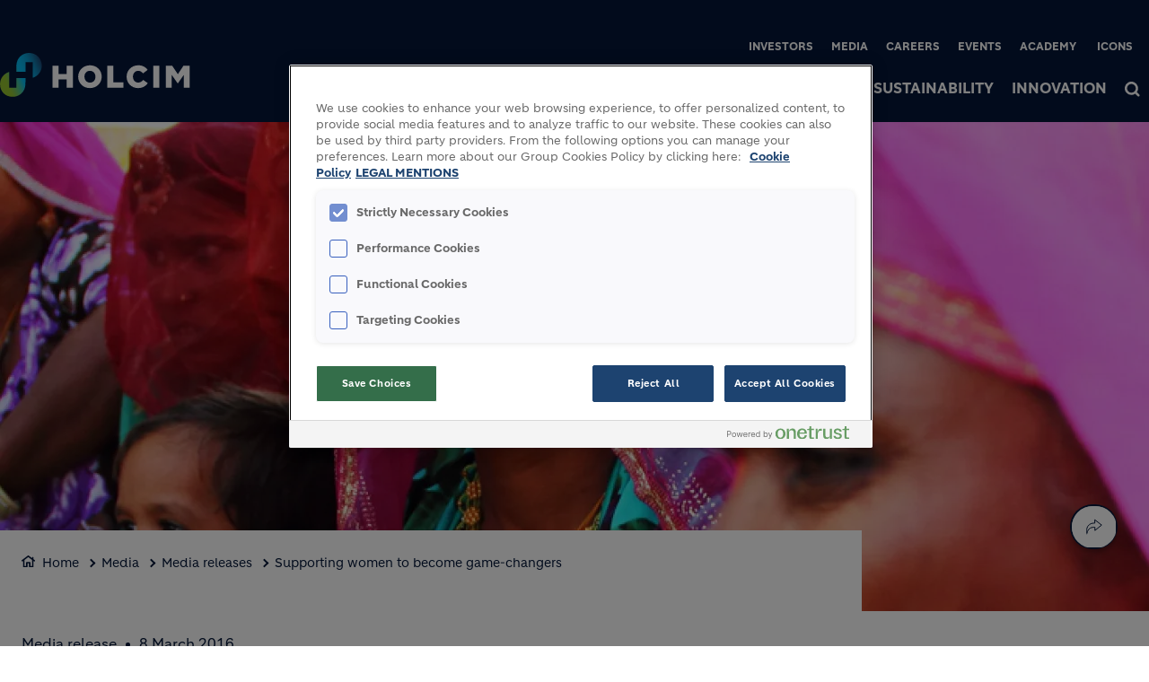

--- FILE ---
content_type: text/html; charset=UTF-8
request_url: https://www.holcim.com/media/media-releases/international-womens-day-lafargeholcim-supports-women-become-game-changers
body_size: 16245
content:
<!DOCTYPE html>
<html lang="en" dir="ltr" prefix="og: https://ogp.me/ns#">
  <head>
    <meta charset="utf-8" />
<script type="text/javascript" src="https://cdn.cookielaw.org/consent/619c7ad0-010d-4bb5-915f-a00dd070b84c/OtAutoBlock.js"></script>
<script src="https://cdn.cookielaw.org/scripttemplates/otSDKStub.js" type="text/javascript" charset="UTF-8" data-domain-script="619c7ad0-010d-4bb5-915f-a00dd070b84c"></script>
<script type="text/javascript">
function OptanonWrapper() { }
</script>
<script></script>
<noscript><style>form.antibot * :not(.antibot-message) { display: none !important; }</style>
</noscript><link rel="canonical" href="https://www.holcim.com/media/media-releases/international-womens-day-lafargeholcim-supports-women-become-game-changers" />
<meta name="robots" content="index, follow" />
<link rel="shortlink" href="https://www.holcim.com/media/media-releases/international-womens-day-lafargeholcim-supports-women-become-game-changers" />
<link rel="icon" href="/themes/custom/corporate/images/favicon/favicon.ico" />
<link rel="icon" sizes="16x16" href="/themes/custom/corporate/images/favicon/favicon-16x16.png" />
<link rel="icon" sizes="32x32" href="/themes/custom/corporate/images/favicon/favicon-32x32.png" />
<link rel="icon" sizes="96x96" href="/themes/custom/corporate/images/favicon/favicon-96x96.png" />
<link rel="icon" sizes="192x192" href="/themes/custom/corporate/images/favicon/android-icon-192x192.png" />
<link rel="apple-touch-icon" href="/themes/custom/corporate/images/favicon/apple-icon-60x60.png" />
<link rel="apple-touch-icon" sizes="72x72" href="/themes/custom/corporate/images/favicon/apple-icon-72x72.png" />
<link rel="apple-touch-icon" sizes="76x76" href="/themes/custom/corporate/images/favicon/apple-icon-76x76.png" />
<link rel="apple-touch-icon" sizes="114x114" href="/themes/custom/corporate/images/favicon/apple-icon-114x114.png" />
<link rel="apple-touch-icon" sizes="120x120" href="/themes/custom/corporate/images/favicon/apple-icon-120x120.png" />
<link rel="apple-touch-icon" sizes="144x144" href="/themes/custom/corporate/images/favicon/apple-icon-144x144.png" />
<link rel="apple-touch-icon" sizes="152x152" href="/themes/custom/corporate/images/favicon/apple-icon-152x152.png" />
<link rel="apple-touch-icon" sizes="180x180" href="/themes/custom/corporate/images/favicon/apple-icon-180x180.png" />
<link rel="apple-touch-icon-precomposed" href="/themes/custom/corporate/images/favicon/apple-icon-precomposed.png" />
<link rel="apple-touch-icon-precomposed" sizes="72x72" href="/themes/custom/corporate/images/favicon/apple-icon-precomposed.png" />
<link rel="apple-touch-icon-precomposed" sizes="76x76" href="/themes/custom/corporate/images/favicon/apple-icon-precomposed.png" />
<link rel="apple-touch-icon-precomposed" sizes="114x114" href="/themes/custom/corporate/images/favicon/apple-icon-precomposed.png" />
<link rel="apple-touch-icon-precomposed" sizes="120x120" href="/themes/custom/corporate/images/favicon/apple-icon-precomposed.png" />
<link rel="apple-touch-icon-precomposed" sizes="144x144" href="/themes/custom/corporate/images/favicon/apple-icon-precomposed.png" />
<link rel="apple-touch-icon-precomposed" sizes="152x152" href="/themes/custom/corporate/images/favicon/apple-icon-precomposed.png" />
<link rel="apple-touch-icon-precomposed" sizes="180x180" href="/themes/custom/corporate/images/favicon/apple-icon-precomposed.png" />
<meta property="og:site_name" content="Sustainable Construction &amp; Building Company | Holcim" />
<meta property="og:url" content="https://www.holcim.com/media/media-releases/international-womens-day-lafargeholcim-supports-women-become-game-changers" />
<meta property="og:title" content="Supporting women to become game-changers" />
<meta name="twitter:card" content="summary_large_image" />
<meta name="twitter:title" content="Supporting women to become game-changers" />
<meta name="description" content="Today, we are celebrating International Women’s Day! We believe women have a positive impact on our company’s success and on their community, family’s well..." />
<meta property="og:description" content="Today, we are celebrating International Women’s Day! We believe women have a positive impact on our company’s success and on their community, family’s well..." />
<meta name="twitter:description" content="Today, we are celebrating International Women’s Day! We believe women have a positive impact on our company’s success and on their community, family’s well..." />
<meta property="og:image" content="https://www.holcim.com/sites/holcim/files/styles/large/public/images/creating-opportunities-of-small-savings-to-fulfill-big-dreams-banner.jpg.webp?itok=xEQ6IRw4" />
<meta property="og:image:type" content="image/jpeg" />
<meta property="og:image:width" content="480" />
<meta property="og:image:height" content="480" />
<meta name="MobileOptimized" content="width" />
<meta name="HandheldFriendly" content="true" />
<meta name="viewport" content="width=device-width, initial-scale=1, shrink-to-fit=no" />
<script type="application/ld+json">{
    "@context": "https://schema.org",
    "@graph": [
        {
            "@type": "Article",
            "headline": "Supporting women to become game-changers",
            "datePublished": "2022-02-07T10:55:23+0100",
            "dateModified": "2022-04-08T11:52:36+0200",
            "description": "Today, we are celebrating International Women’s Day! We believe women have a positive impact on our company’s success and on their community, family’s well..."
        },
        {
            "@type": "BreadcrumbList",
            "mainEntityOfPage": "https://www.holcim.com/media/media-releases/international-womens-day-lafargeholcim-supports-women-become-game-changers",
            "itemListElement": [
                {
                    "@type": "ListItem",
                    "position": 1,
                    "item": {
                        "@id": "https://www.holcim.com/",
                        "name": "Home"
                    }
                },
                {
                    "@type": "ListItem",
                    "position": 2,
                    "item": {
                        "@id": "https://www.holcim.com/media",
                        "name": "Media"
                    }
                },
                {
                    "@type": "ListItem",
                    "position": 3,
                    "item": {
                        "@id": "https://www.holcim.com/media/media-releases",
                        "name": "Media releases"
                    }
                },
                {
                    "@type": "ListItem",
                    "position": 4,
                    "item": {
                        "@id": "https://www.holcim.com/media/media-releases/international-womens-day-lafargeholcim-supports-women-become-game-changers",
                        "name": "Supporting women to become game-changers"
                    }
                }
            ]
        }
    ]
}</script>
<meta http-equiv="x-ua-compatible" content="ie=edge" />
<link rel="alternate" hreflang="en" href="https://www.holcim.com/media/media-releases/international-womens-day-lafargeholcim-supports-women-become-game-changers" />

    <title>Supporting women to become game-changers</title>
    <link rel="stylesheet" media="all" href="/sites/holcim/files/css/css_jIwbw_yKsIsDmeIkxIiFtmgO8R4PAei9yuXoHNVIzcA.css?delta=0&amp;language=en&amp;theme=corporate&amp;include=[base64]" />
<link rel="stylesheet" media="all" href="//fonts.googleapis.com/icon?family=Material+Icons" />
<link rel="stylesheet" media="all" href="//fonts.googleapis.com/icon?family=Material+Icons+Outlined" />
<link rel="stylesheet" media="all" href="//fonts.googleapis.com/icon?family=Material+Icons+Round" />
<link rel="stylesheet" media="all" href="//fonts.googleapis.com/icon?family=Material+Icons+Sharp" />
<link rel="stylesheet" media="all" href="//fonts.googleapis.com/css2?family=Material+Symbols+Outlined:opsz,wght,FILL,GRAD@20..48,100..700,0..1,-50..200" />
<link rel="stylesheet" media="all" href="//fonts.googleapis.com/css2?family=Material+Symbols+Rounded:opsz,wght,FILL,GRAD@20..48,100..700,0..1,-50..200" />
<link rel="stylesheet" media="all" href="//fonts.googleapis.com/css2?family=Material+Symbols+Sharp:opsz,wght,FILL,GRAD@20..48,100..700,0..1,-50..200" />
<link rel="stylesheet" media="all" href="//fonts.googleapis.com/icon?family=Material+Icons+Two+Tone" />
<link rel="stylesheet" media="all" href="/sites/holcim/files/css/css_W3PXab9yB4xMOLDKNVmD4zWLuy5pU-28X65jh1NHJXU.css?delta=9&amp;language=en&amp;theme=corporate&amp;include=[base64]" />
<link rel="stylesheet" media="all" href="/sites/holcim/files/css/css_S8OgiMxOR7FNt6kTYTQiMgHutLxHpkPg2c9kmKH77ik.css?delta=10&amp;language=en&amp;theme=corporate&amp;include=[base64]" />

    <script type="application/json" data-drupal-selector="drupal-settings-json">{"path":{"baseUrl":"\/","pathPrefix":"","currentPath":"node\/592","currentPathIsAdmin":false,"isFront":false,"currentLanguage":"en"},"pluralDelimiter":"\u0003","suppressDeprecationErrors":true,"gtag":{"tagId":"","consentMode":true,"otherIds":[],"events":[],"additionalConfigInfo":[]},"ajaxPageState":{"libraries":"[base64]","theme":"corporate","theme_token":null},"ajaxTrustedUrl":[],"gtm":{"tagId":null,"settings":{"data_layer":"dataLayer","include_classes":false,"allowlist_classes":"","blocklist_classes":"","include_environment":false,"environment_id":"","environment_token":""},"tagIds":["GTM-PS55JS8"]},"data":{"extlink":{"extTarget":true,"extTargetAppendNewWindowDisplay":true,"extTargetAppendNewWindowLabel":"(opens in a new window)","extTargetNoOverride":true,"extNofollow":false,"extTitleNoOverride":false,"extNoreferrer":false,"extFollowNoOverride":false,"extClass":"ext","extLabel":"(link is external)","extImgClass":false,"extSubdomains":false,"extExclude":"","extInclude":"","extCssExclude":".share-facebook, .share-linkedin, .share-twitter","extCssInclude":"","extCssExplicit":"","extAlert":false,"extAlertText":"This link will take you to an external web site. We are not responsible for their content.","extHideIcons":false,"mailtoClass":"0","telClass":"0","mailtoLabel":"(link sends email)","telLabel":"(link is a phone number)","extUseFontAwesome":true,"extIconPlacement":"after","extPreventOrphan":false,"extFaLinkClasses":"external-link-icon","extFaMailtoClasses":"fa fa-envelope-o","extAdditionalLinkClasses":"","extAdditionalMailtoClasses":"","extAdditionalTelClasses":"","extFaTelClasses":"fa fa-phone","allowedDomains":[],"extExcludeNoreferrer":""}},"eu_cookie_compliance":{"cookie_policy_version":"1.0.0","popup_enabled":false,"popup_agreed_enabled":false,"popup_hide_agreed":false,"popup_clicking_confirmation":false,"popup_scrolling_confirmation":false,"popup_html_info":false,"use_mobile_message":false,"mobile_popup_html_info":false,"mobile_breakpoint":768,"popup_html_agreed":false,"popup_use_bare_css":true,"popup_height":"auto","popup_width":"100%","popup_delay":1000,"popup_link":"\/cookie-policy","popup_link_new_window":true,"popup_position":false,"fixed_top_position":true,"popup_language":"en","store_consent":false,"better_support_for_screen_readers":false,"cookie_name":"","reload_page":false,"domain":"","domain_all_sites":false,"popup_eu_only":false,"popup_eu_only_js":false,"cookie_lifetime":100,"cookie_session":0,"set_cookie_session_zero_on_disagree":0,"disagree_do_not_show_popup":false,"method":"default","automatic_cookies_removal":false,"allowed_cookies":"","withdraw_markup":"\u003Cbutton type=\u0022button\u0022 class=\u0022eu-cookie-withdraw-tab\u0022\u003EPrivacy settings\u003C\/button\u003E\n\u003Cdiv aria-labelledby=\u0022popup-text\u0022 class=\u0022eu-cookie-withdraw-banner\u0022\u003E\n  \u003Cdiv class=\u0022popup-content info eu-cookie-compliance-content\u0022\u003E\n    \u003Cdiv id=\u0022popup-text\u0022 class=\u0022eu-cookie-compliance-message\u0022 role=\u0022document\u0022\u003E\n      \u003Cp\u003EWe use cookies to enhance your web browsing experience, to offer personalized content, to provide social media features and to analyze traffic to our website. These cookies can also be used by third party providers. You have given your consent for us to set cookies. From the following option you can manage your preferences.\u003C\/p\u003E\n    \u003C\/div\u003E\n    \u003Cdiv id=\u0022popup-buttons\u0022 class=\u0022eu-cookie-compliance-buttons\u0022\u003E\n\t\u003Cbutton type=\u0022button\u0022 class=\u0022decline-button\u0022 onclick=\u0022Drupal.eu_cookie_compliance.toggleWithdrawBanner();\u0022\u003EClose\u003C\/button\u003E\n      \u003Cbutton type=\u0022button\u0022 class=\u0022eu-cookie-withdraw-button \u0022\u003EWithdraw consent\u003C\/button\u003E\n    \u003C\/div\u003E\n  \u003C\/div\u003E\n\u003C\/div\u003E","withdraw_enabled":false,"reload_options":0,"reload_routes_list":"","withdraw_button_on_info_popup":false,"cookie_categories":["targeting_cookies","functional_cookies","performance_cookies","social_cookies"],"cookie_categories_details":{"targeting_cookies":{"uuid":"441c71ad-1ac4-4b62-9fa0-1e9d94d510a1","langcode":"en","status":true,"dependencies":[],"id":"targeting_cookies","label":"Targeting Cookies","description":"","checkbox_default_state":"unchecked","weight":-9},"functional_cookies":{"uuid":"7acfddf8-303d-4e58-b4af-91b860c8cbc7","langcode":"en","status":true,"dependencies":[],"id":"functional_cookies","label":"Functional Cookies","description":"","checkbox_default_state":"unchecked","weight":-8},"performance_cookies":{"uuid":"a49a800e-4678-4a4d-9b75-256f152589ed","langcode":"en","status":true,"dependencies":[],"id":"performance_cookies","label":"Performance Cookies","description":"","checkbox_default_state":"unchecked","weight":-7},"social_cookies":{"uuid":"c5fa5f88-1248-418f-8f6f-de9b5197835e","langcode":"en","status":true,"dependencies":[],"id":"social_cookies","label":"Social Cookies","description":"","checkbox_default_state":"unchecked","weight":-6}},"enable_save_preferences_button":true,"cookie_value_disagreed":"0","cookie_value_agreed_show_thank_you":"1","cookie_value_agreed":"2","containing_element":"body","settings_tab_enabled":false,"olivero_primary_button_classes":"","olivero_secondary_button_classes":"","close_button_action":"close_banner","open_by_default":false,"modules_allow_popup":true,"hide_the_banner":false,"geoip_match":true,"unverified_scripts":[]},"jsBp":{"corporate.small":"all and (min-width: 0px) and (max-width: 767px)","corporate.medium":"all and (min-width: 768px) and (max-width: 1279px)","corporate.large":"all and (min-width: 1280px) and (max-width: 1919px)","corporate.extra":"all and (min-width: 1920px)"},"user":{"uid":0,"permissionsHash":"5c73d9d96d9d648c4ca5336dea1b2c387923a857f92f12519264e7637e6ccaf8"}}</script>
<script src="/sites/holcim/files/js/js_mDaFVn0LWscqXFdf_ZH22Y6C1u44koEG8nBqbSeeIeY.js?scope=header&amp;delta=0&amp;language=en&amp;theme=corporate&amp;include=[base64]"></script>
<script src="/modules/contrib/google_tag/js/gtag.js?t9m00q"></script>
<script src="/modules/contrib/google_tag/js/gtm.js?t9m00q"></script>

  </head>
  <body class="gin_toolbar_fix layout-no-sidebars page-node-592 path-node node--type-page-edito">
    <a href="#main-content" class="visually-hidden focusable skip-link">
      Skip to main content
    </a>
        <noscript><iframe src="https://www.googletagmanager.com/ns.html?id=GTM-PS55JS8"
                  height="0" width="0" style="display:none;visibility:hidden"></iframe></noscript>

      <div class="dialog-off-canvas-main-canvas" data-off-canvas-main-canvas>
    

<div id="page-wrapper" data-controller="variables">
  <div id="page" >
      
    <header id="header" class="header" role="banner" aria-label="Site header">
                              <!-- <nav class="navbar navbar-dark bg-primary navbar-expand-lg" id="navbar-main"> -->
                        




  


<div class="holcim_header  mmenu_desktop_header desktop open_menu_on_hover
	 block-content-header block block-block-content block-block-content6c86dc51-a466-40fb-94f1-ad8b7d376b1e  mmenu_desktop_header"
	 class="block-content-header block block-block-content block-block-content6c86dc51-a466-40fb-94f1-ad8b7d376b1e  mmenu_desktop_header"
	 id="block-corporate-header-desktop" class="block-content-header block block-block-content block-block-content6c86dc51-a466-40fb-94f1-ad8b7d376b1e  mmenu_desktop_header" data-controller="header" data-header-target="wrapper">


	
		


		
				
	<div class="container">
	<div class="row">
	<div class="site_logo_wrapper col-3">
				<a href="/" aria-label="logo"><div class="img img_not_sticky"><img alt="header logo" src="/themes/custom/corporate/components/header/images/holcim_logo_color.svg"/></div></a>
			<a href="/" aria-label="logo sticky"><div class="img img_sticky"><img alt="header logo sticky" src="/themes/custom/corporate/components/header/images/holcim_logo_sticky.svg"/></div></a>
			<a href="/" aria-label="logo slider"><div class="img img_fullpage_bis"><img alt="header logo slider" src="/themes/custom/corporate/components/header/images/holcim_logo_white_fullpage_bis.svg"/></div></a>
			<div class="country"></div>  
		</div>

	<div class="right_wrapper col-9">  
			<div class="holcim_top_header">
				<div class="top_links_wrapper">
								<div class="header_embed"><style type="text/css">
body.fullpage_bis header#header .holcim_header.header-gradient .top_links_wrapper > .header_embed {
 display:inline-block;
}

.fullpage_bis .header-gradient .default-ticker,
.holcim_header:not(.header-gradient) .fullpage-ticker {
display:none;
}

.fullpage_bis .header-gradient .fullpage-ticker,
.holcim_header:not(.header-gradient) .default-ticker{
display:inline-block;
}

.fullpage_bis:is(.scrolled) .header-gradient .fullpage-ticker {
 display:none;
}

.fullpage_bis:is(.scrolled) .header-gradient .default-ticker {
display:inline-block;
}

.holcim_richtext.lb-background-ecopact-color .text {
padding:20px;
}

.holcim_teaser .title_wrapper .extlink {
display:none;
}
</style></div>
								
								<a href="/investors" class="_none">Investors</a>
								<a href="/media" class="_none">Media</a>
								<a href="/careers" class="_none">Careers</a>
								<a href="/events" class="_none">Events</a>
								<a href="https://holcimacademy.com" class="_none">Academy</a>
								<a href="https://buildingicons.holcim.com" class="_none">Icons</a>
				
					
				
			

<div class="holcim_language_switcher hide
   block-content-header block block-block-content block-block-content6c86dc51-a466-40fb-94f1-ad8b7d376b1e  mmenu_desktop_header"
   class="block-content-header block block-block-content block-block-content6c86dc51-a466-40fb-94f1-ad8b7d376b1e  mmenu_desktop_header"
   id="block-corporate-header-language-switcher" class="block-content-header block block-block-content block-block-content6c86dc51-a466-40fb-94f1-ad8b7d376b1e  mmenu_desktop_header">
  
	<div class="holcim_language_switcher_wrapper" data-controller="language-switcher">
     <div class="active-language" data-language-switcher-target="button">
     
     </div>
	   
	   <ul class="language-list" data-language-switcher-target="list">
	    	   </ul>
	</div>
</div>
							</div>
				<div class="sep"></div>
				<div class="endorsement_logo_wrapper">
				<div class="img img_not_sticky"></div>
				<div class="img img_fullpage_bis"></div>
				</div>
			</div>
						
								<div class="holcim_menu_wrapper holcim-mm-menu">
					<nav id="holcim_menu">
    <ul class="level1" data-header-target="level1">
                    <li>
                                    <a href="#mmenu_l1_0">Who we are</a>
                
                                    <nav id="mmenu_l1_0" class="desktop" data-controller="mmenu" data-mmenu-target="wrapper">
                    <ul class="level2">
  <li>
    <a href="/who-we-are">Who we are</a>
  </li>
    <li>
    <a href="/who-we-are/our-strategy/nextgen-growth">Strategy</a>
      </li>
    <li>
    <a href="/who-we-are/governance">Governance</a>
        <ul class="level3">
  <li>
    <a href="/who-we-are/governance">Governance</a>
  </li>
    <li>
    <a href="/who-we-are/governance/board-of-directors">Board of Directors</a>
      </li>
    <li>
    <a href="/who-we-are/governance/leadership">Leadership</a>
      </li>
    <li>
    <a href="/who-we-are/governance/code-of-ethics">Code of Ethics</a>
      </li>
    <li>
    <a href="/who-we-are/governance/regulations-and-reporting">Regulations and reporting</a>
      </li>
    <li>
    <a href="https://www.holcim.com/investors/shareholder-information/annual-general-meeting">Annual General Meetings</a>
      </li>
   
</ul>      </li>
    <li>
    <a href="/who-we-are/our-brands">Brands</a>
      </li>
    <li>
    <a href="/who-we-are/our-stories">Stories</a>
      </li>
    <li>
    <a href="/who-we-are/holcim-foundation">Holcim Foundation</a>
      </li>
    <li>
    <a href="/who-we-are/contacts">Contacts</a>
      </li>
   
</ul>                    </nav>
                            </li>
                    <li>
                                    <a href="#mmenu_l1_1">What we do</a>
                
                                    <nav id="mmenu_l1_1" class="desktop" data-controller="mmenu" data-mmenu-target="wrapper">
                    <ul class="level2">
  <li>
    <a href="/what-we-do">What we do</a>
  </li>
    <li>
    <a href="/what-we-do/our-building-materials-and-building-solutions">Building Materials and Building Solutions</a>
      </li>
    <li>
    <a href="/what-we-do/architects">Holcim for architects</a>
      </li>
    <li>
    <a href="https://www.holcim.com/who-we-are/our-stories/the-future-of-sustainable-construction">The Future of Sustainable Construction</a>
      </li>
   
</ul>                    </nav>
                            </li>
                    <li>
                                    <a href="#mmenu_l1_2">Sustainability</a>
                
                                    <nav id="mmenu_l1_2" class="desktop" data-controller="mmenu" data-mmenu-target="wrapper">
                    <ul class="level2">
  <li>
    <a href="/sustainability">Sustainability</a>
  </li>
    <li>
    <a href="/sustainability/climate-action">Climate action</a>
        <ul class="level3">
  <li>
    <a href="/sustainability/climate-action">Climate action</a>
  </li>
    <li>
    <a href="/sustainability/climate-action/our-net-zero-journey">Our net-zero journey</a>
      </li>
    <li>
    <a href="/sustainability/climate-action/net-zero-enablers">Net-zero enablers</a>
      </li>
   
</ul>      </li>
    <li>
    <a href="/sustainability/circular-economy">Circular economy</a>
      </li>
    <li>
    <a href="/sustainability/nature">Nature</a>
        <ul class="level3">
  <li>
    <a href="/sustainability/nature">Nature</a>
  </li>
    <li>
    <a href="/sustainability/nature/biodiversity">Biodiversity</a>
      </li>
    <li>
    <a href="/sustainability/nature/water">Water</a>
      </li>
    <li>
    <a href="/sustainability/nature/marine-preservation">Marine preservation</a>
      </li>
   
</ul>      </li>
    <li>
    <a href="/sustainability/people-communities">People and communities</a>
        <ul class="level3">
  <li>
    <a href="/sustainability/people-communities">People and communities</a>
  </li>
    <li>
    <a href="/sustainability/people-communities/human-rights">Human rights</a>
      </li>
    <li>
    <a href="/sustainability/people-communities/communities">Communities</a>
      </li>
   
</ul>      </li>
    <li>
    <a href="/sustainability/hse">Health, safety and environment</a>
        <ul class="level3">
  <li>
    <a href="/sustainability/hse">Health, safety and environment</a>
  </li>
    <li>
    <a href="/sustainability/hse/health-safety">Health and safety</a>
      </li>
    <li>
    <a href="/sustainability/hse/environment">Environment</a>
      </li>
   
</ul>      </li>
    <li>
    <a href="/sustainability/sustainable-supply-chain">Sustainable supply chain</a>
        <ul class="level3">
  <li>
    <a href="/sustainability/sustainable-supply-chain">Sustainable supply chain</a>
  </li>
    <li>
    <a href="/sustainability/sustainable-supply-chain/our-supply-chain-commitments">Our supply chain commitments</a>
      </li>
   
</ul>      </li>
    <li>
    <a href="/sustainability/esg">ESG</a>
        <ul class="level3">
  <li>
    <a href="/sustainability/esg">ESG</a>
  </li>
    <li>
    <a href="/sustainability/esg/esg-contributions-commitments">ESG contributions and commitments</a>
      </li>
    <li>
    <a href="/sustainability/esg/esg-policies-documents-reports">ESG ratings, documents and reports</a>
      </li>
   
</ul>      </li>
   
</ul>                    </nav>
                            </li>
                    <li>
                                    <a href="#mmenu_l1_3">Innovation</a>
                
                                    <nav id="mmenu_l1_3" class="desktop" data-controller="mmenu" data-mmenu-target="wrapper">
                    <ul class="level2">
  <li>
    <a href="/innovation">Innovation</a>
  </li>
    <li>
    <a href="/innovation/rd-at-holcim">R&D at Holcim</a>
      </li>
    <li>
    <a href="/innovation/open-innovation/holcim-maqer-ventures">Holcim MAQER Ventures</a>
      </li>
    <li>
    <a href="/innovation/holcim-innovation-hub">Holcim Innovation Hub</a>
      </li>
    <li>
    <a href="https://www.holcim.com/what-we-do/green-operations/ccus">Carbon capture, utilization and storage</a>
      </li>
   
</ul>                    </nav>
                            </li>
            </ul>
</nav>		
											
				<div class="search_wrapper" data-controller="header-search" data-header-search-target="wrapper" data-action="click->header-search#onClick">
					<div class="img"></div>
					<span class="hover"></span>
				</div>
				
						</div>
		</div>
		</div><!--  row -->
		
	</div><!-- container -->
</div>

<div class="holcim_header mobile
   block-content-header block block-block-content block-block-content6c86dc51-a466-40fb-94f1-ad8b7d376b1e  mmenu_desktop_header"
   class="block-content-header block block-block-content block-block-content6c86dc51-a466-40fb-94f1-ad8b7d376b1e  mmenu_desktop_header"
   id="block-corporate-header-mobile" class="block-content-header block block-block-content block-block-content6c86dc51-a466-40fb-94f1-ad8b7d376b1e  mmenu_desktop_header">
  
  
  
    
  
  <div class="container">
    <div class="row">
    <div class="site_logo_wrapper col-4">
      <a href="/" aria-label="logo"><div class="img img_not_sticky"><img alt="header logo" src="/themes/custom/corporate/components/header/images/holcim_logo_color.svg"/></div></a>
      <a href="/" aria-label="logo sticky"><div class="img img_sticky"><img alt="header logo" src="/themes/custom/corporate/components/header/images/holcim_logo_color.svg"/></div></a>
      <a href="/" aria-label="logo slider"><div class="img img_fullpage_bis"><img alt="header logo slider" src="/themes/custom/corporate/components/header/images/holcim_logo_white_fullpage_bis.svg"/></div></a>
      <div class="country"></div>  
    </div>

    <div class="right_wrapper col-8">  
      
         <div class="holcim_menu_wrapper">
	         <div class="search_wrapper" data-controller="header-search" data-header-search-target="wrapper" data-action="click->header-search#onClick">
	           <div class="img"></div>
	         </div>
	         
	         <div class="burger_menu">
	           <a href="#holcim_menu_mobile">
	             <b></b>
	             <b></b>
	             <b></b>
	           </a>
	         </div>
	         
								<nav id="holcim_menu_mobile" class="mobile" data-controller="mmenu-mobile" data-mmenu-mobile-target="wrapper">
    <ul class="level1">
                <li>
        <a href="/who-we-are">Who we are</a>
                    <ul class="level2">
  <li>
    <a href="/who-we-are">Who we are</a>
  </li>
    <li>
    <a href="/who-we-are/our-strategy/nextgen-growth">Strategy</a>
      </li>
    <li>
    <a href="/who-we-are/governance">Governance</a>
        <ul class="level3">
  <li>
    <a href="/who-we-are/governance">Governance</a>
  </li>
    <li>
    <a href="/who-we-are/governance/board-of-directors">Board of Directors</a>
      </li>
    <li>
    <a href="/who-we-are/governance/leadership">Leadership</a>
      </li>
    <li>
    <a href="/who-we-are/governance/code-of-ethics">Code of Ethics</a>
      </li>
    <li>
    <a href="/who-we-are/governance/regulations-and-reporting">Regulations and reporting</a>
      </li>
    <li>
    <a href="https://www.holcim.com/investors/shareholder-information/annual-general-meeting">Annual General Meetings</a>
      </li>
   
</ul>      </li>
    <li>
    <a href="/who-we-are/our-brands">Brands</a>
      </li>
    <li>
    <a href="/who-we-are/our-stories">Stories</a>
      </li>
    <li>
    <a href="/who-we-are/holcim-foundation">Holcim Foundation</a>
      </li>
    <li>
    <a href="/who-we-are/contacts">Contacts</a>
      </li>
   
</ul>                </li>
                <li>
        <a href="/what-we-do">What we do</a>
                    <ul class="level2">
  <li>
    <a href="/what-we-do">What we do</a>
  </li>
    <li>
    <a href="/what-we-do/our-building-materials-and-building-solutions">Building Materials and Building Solutions</a>
      </li>
    <li>
    <a href="/what-we-do/architects">Holcim for architects</a>
      </li>
    <li>
    <a href="https://www.holcim.com/who-we-are/our-stories/the-future-of-sustainable-construction">The Future of Sustainable Construction</a>
      </li>
   
</ul>                </li>
                <li>
        <a href="/sustainability">Sustainability</a>
                    <ul class="level2">
  <li>
    <a href="/sustainability">Sustainability</a>
  </li>
    <li>
    <a href="/sustainability/climate-action">Climate action</a>
        <ul class="level3">
  <li>
    <a href="/sustainability/climate-action">Climate action</a>
  </li>
    <li>
    <a href="/sustainability/climate-action/our-net-zero-journey">Our net-zero journey</a>
      </li>
    <li>
    <a href="/sustainability/climate-action/net-zero-enablers">Net-zero enablers</a>
      </li>
   
</ul>      </li>
    <li>
    <a href="/sustainability/circular-economy">Circular economy</a>
      </li>
    <li>
    <a href="/sustainability/nature">Nature</a>
        <ul class="level3">
  <li>
    <a href="/sustainability/nature">Nature</a>
  </li>
    <li>
    <a href="/sustainability/nature/biodiversity">Biodiversity</a>
      </li>
    <li>
    <a href="/sustainability/nature/water">Water</a>
      </li>
    <li>
    <a href="/sustainability/nature/marine-preservation">Marine preservation</a>
      </li>
   
</ul>      </li>
    <li>
    <a href="/sustainability/people-communities">People and communities</a>
        <ul class="level3">
  <li>
    <a href="/sustainability/people-communities">People and communities</a>
  </li>
    <li>
    <a href="/sustainability/people-communities/human-rights">Human rights</a>
      </li>
    <li>
    <a href="/sustainability/people-communities/communities">Communities</a>
      </li>
   
</ul>      </li>
    <li>
    <a href="/sustainability/hse">Health, safety and environment</a>
        <ul class="level3">
  <li>
    <a href="/sustainability/hse">Health, safety and environment</a>
  </li>
    <li>
    <a href="/sustainability/hse/health-safety">Health and safety</a>
      </li>
    <li>
    <a href="/sustainability/hse/environment">Environment</a>
      </li>
   
</ul>      </li>
    <li>
    <a href="/sustainability/sustainable-supply-chain">Sustainable supply chain</a>
        <ul class="level3">
  <li>
    <a href="/sustainability/sustainable-supply-chain">Sustainable supply chain</a>
  </li>
    <li>
    <a href="/sustainability/sustainable-supply-chain/our-supply-chain-commitments">Our supply chain commitments</a>
      </li>
   
</ul>      </li>
    <li>
    <a href="/sustainability/esg">ESG</a>
        <ul class="level3">
  <li>
    <a href="/sustainability/esg">ESG</a>
  </li>
    <li>
    <a href="/sustainability/esg/esg-contributions-commitments">ESG contributions and commitments</a>
      </li>
    <li>
    <a href="/sustainability/esg/esg-policies-documents-reports">ESG ratings, documents and reports</a>
      </li>
   
</ul>      </li>
   
</ul>                </li>
                <li>
        <a href="/innovation">Innovation</a>
                    <ul class="level2">
  <li>
    <a href="/innovation">Innovation</a>
  </li>
    <li>
    <a href="/innovation/rd-at-holcim">R&D at Holcim</a>
      </li>
    <li>
    <a href="/innovation/open-innovation/holcim-maqer-ventures">Holcim MAQER Ventures</a>
      </li>
    <li>
    <a href="/innovation/holcim-innovation-hub">Holcim Innovation Hub</a>
      </li>
    <li>
    <a href="https://www.holcim.com/what-we-do/green-operations/ccus">Carbon capture, utilization and storage</a>
      </li>
   
</ul>                </li>
                
        <div class="wrapper_top_links">
                        <li class="mm-listitem"><a href="/investors" class="_none">Investors</a></li>
                        <li class="mm-listitem"><a href="/media" class="_none">Media</a></li>
                        <li class="mm-listitem"><a href="/careers" class="_none">Careers</a></li>
                        <li class="mm-listitem"><a href="/events" class="_none">Events</a></li>
                        <li class="mm-listitem"><a href="https://holcimacademy.com" class="_none">Academy</a></li>
                        <li class="mm-listitem"><a href="https://buildingicons.holcim.com" class="_none">Icons</a></li>
                        
                    </div>
    </ul>	                           
</nav>		
			   		         
	       </div>

   </div>
   </div><!--  row -->
     
  </div><!-- container -->
</div>


                                          <!-- </nav> -->
          </header>
          <div class="highlighted">
        <aside class="container-fluid section clearfix" role="complementary">
            <div data-drupal-messages-fallback class="hidden"></div>


        </aside>
      </div>
            <div id="main-wrapper" class="layout-main-wrapper clearfix">
              <div id="main" class="container-fluid g-0 overflow-hidden">
          
          <div class="row row-offcanvas row-offcanvas-left clearfix">
              <main class="main-content col" id="content" role="main">
                <section class="section">
                  <a id="main-content" tabindex="-1"></a>
                                    
                    <div id="block-corporate-content" class="block block-system block-system-main-block">
  
    
      <div class="content">
      





<article class="node node--type-page-edito node--view-mode-full clearfix" data-category="" data-page-type="Media release" data-country="" data-publication-date="8 March 2016" data-controller="article" data-article-target="article">
  
  <header>
    
    
        
      </header>
  <div class="node__content clearfix">
    
<div  class="_none holcim-section-container" id="holcim-section-1" data-controller="section" data-section-target="wrapper"><div  class="w-100">  
  <div  class="layout row layout-builder__layout">
    
                        <div  class="col-xl-12 col-lg-12 col-md-12 col-12">
          






<div class="holcim_banner
   block block-layout-builder block-inline-blockbanner"
   class="block block-layout-builder block-inline-blockbanner" data-controller="banner" data-banner-target="wrapper">
  
  
    

  	  
  <div class="image_wrapper">
        <picture>
       <source srcset="https://www.holcim.com/sites/holcim/files/styles/banner_small/public/images/creating-opportunities-of-small-savings-to-fulfill-big-dreams-banner.jpg.webp?h=df767e2c&amp;itok=OV2pSbMG"  media="all and (min-width: 0px) and (max-width: 767px)" />
       <source srcset="https://www.holcim.com/sites/holcim/files/styles/banner_medium/public/images/creating-opportunities-of-small-savings-to-fulfill-big-dreams-banner.jpg.webp?h=df767e2c&amp;itok=UQBqakb7" media="all and (min-width: 768px) and (max-width: 1279px)" />
       <source srcset="https://www.holcim.com/sites/holcim/files/styles/banner_large/public/images/creating-opportunities-of-small-savings-to-fulfill-big-dreams-banner.jpg.webp?h=df767e2c&amp;itok=qxCQDx6i" media="all and (min-width: 1280px) and (max-width: 1919px)" />
       <source srcset="https://www.holcim.com/sites/holcim/files/styles/banner_extra/public/images/creating-opportunities-of-small-savings-to-fulfill-big-dreams-banner.jpg.webp?h=df767e2c&amp;itok=1_4-PS9j" media="all and (min-width: 1920px)" />
       <img src="https://www.holcim.com/sites/holcim/files/styles/banner_small/public/images/creating-opportunities-of-small-savings-to-fulfill-big-dreams-banner.jpg.webp?h=df767e2c&amp;itok=OV2pSbMG" alt="" loading="lazy" />
    </picture>
    	  
	  	  <div class="container " data-banner-target="container">
      <div class="breadcrumb_wrapper col-lg-9 " data-banner-target="breadcrumb">
        <ul>
                                <li><a href="/">Home</a></li>
                                          <li><a href="/media">Media</a></li>
                                          <li><a href="/media/media-releases">Media releases</a></li>
                                          <li><a href="/media/media-releases/international-womens-day-lafargeholcim-supports-women-become-game-changers">Supporting women to become game-changers</a></li>
                            </ul>
      </div>
	  </div>
	    
  </div><!-- image_wrapper -->
  
  <div class="row">
    <div class="info_wrapper" style="top: calc(50% - 45px);">
    
      
    <div class="container">
        <div class="col-md-9 col-lg-7 ">
        		
					  
            					  
					  				</div><!-- col -->
	  </div><!-- container -->
  </div><!-- info_wrapper -->
  </div><!-- row -->
  
 	  
</div>




        </div>
                                                                                                                                                                                              
  </div>

</div></div>
<div  class="_none holcim-section-container" id="holcim-section-2" data-controller="section" data-section-target="wrapper"><div  class="container">  
  <div  class="layout row layout-builder__layout">
    
                        <div  class="col-xl-9 col-lg-9 col-md-9 col-12 mb-xl-0 mb-lg-0 mb-md-0 mb-5">
          








<div class="holcim_richtext
   block block-layout-builder block-inline-blockrichtext"
   class="block block-layout-builder block-inline-blockrichtext" data-controller="richtext" data-richtext-target="wrapper">

  
    

    <div class="text  " data-richtext-target="description">
        <h1>Supporting women to become game-changers</h1>
    </div>
</div>

        </div>
                              <div  class="col-xl-3 col-lg-3 col-md-3 col-12">
          
        </div>
                                                                                                                                                                              
  </div>

</div></div>
<div  class="_none lb-padding-top-1 lb-padding-bottom-1 holcim-section-container" id="holcim-section-3" data-controller="section" data-section-target="wrapper"><div  class="container">  
  <div  class="layout row layout-builder__layout">
    
                        <div  class="col-xl-12 col-lg-12 col-md-12 col-12">
          








<div class="holcim_richtext
   block block-layout-builder block-inline-blockrichtext"
   class="block block-layout-builder block-inline-blockrichtext" data-controller="richtext" data-richtext-target="wrapper">

  
    

    <div class="text  " data-richtext-target="description">
        <p> Today, we are celebrating International Women’s Day! We believe women have a positive impact on our company’s success and on their community, family’s well-being and economic development. That’s why we are creating the context to achieve better gender balance internally and also supporting local initiatives to drive women entrepreneurship and development in several countries.</p>
    </div>
</div>

        </div>
                                                                                                                                                                                              
  </div>

</div></div>
<div  class="_none lb-padding-top-1 lb-padding-bottom-1 holcim-section-container" id="holcim-section-4" data-controller="section" data-section-target="wrapper"><div  class="container">  
  <div  class="layout row layout-builder__layout">
    
                        <div  class="col-xl-12 col-lg-12 col-md-12 col-12">
          








<div class="holcim_richtext
   block block-layout-builder block-inline-blockrichtext"
   class="block block-layout-builder block-inline-blockrichtext" data-controller="richtext" data-richtext-target="wrapper">

  
    

    <div class="text  " data-richtext-target="description">
        <div class="webmig_richtext_wrapper"><span id="News-WomensDay2016-InOurCommunities--3-3" class="anchor"> &nbsp; </span> 
<div class="node-block-rich-text"> 
 <h2> In our communities: we contribute to women’s economic impact and independence</h2> 
 <div class="text-highlighted block-width-mini fright"> 
  <h3 role="heading"> Pearl Tiwari, Head of LafargeHolcim affiliate Ambuja Cement Foundation</h3> 
  <p> “<em>As India witnesses economic progress, there will be a pressing need for enhancing the socio-economic status of women not in just cities but also in rural locations across the country. Gaining financial independence is seen to have a great impact in boosting women’s confidence and decision making ability.</em>”</p> 
 </div> 
 <p> In India, LafargeHolcim affiliate Ambuja Cement Foundation has launched a series of actions supporting women development. They include:</p> 
 <ul> 
  <li> <strong>Helping women become entrepreneurs through self-help groups</strong>. For example, the groups have supported vegetable and fish farmers transform their work into profitable livelihood options.</li> 
  <li> <strong>Increasing women’s skills thanks to training programs </strong>in nursing, computer hardware and software and beautician courses.</li> 
 </ul> 
 <p> In other geographies, LafargeHolcim activities create other opportunities for women, such as:</p> 
 <ul> 
  <li> <strong>Skills development for women in the favelas of Rio de Janeiro</strong>. Our Brazilian team offers to the residents of the Rocinha favela training sessions to masonry.</li> 
  <li> <strong>Access to finance and business opportunities for women in Nigeria</strong>. We are running a microfinance program for housing with the largest microfinance bank in the country which has over 1 million members, of which 92  are women. As part of this program, we supply cement through our network of key distributors, almost 30  of which are women.</li> 
 </ul> 
 <div class="block-rich-text-links-area block-links-rte-grey "> 
  <div class="field field-name-field-links field-type-link-field field-label-hidden"> 
   <p class="field-item"><span class="file_download_icone"></span><a href="/affordable-housing">Read more about LafargeHolcim affordable housing solutions</a></p> 
  </div> 
 </div> 
</div></div>
    </div>
</div>

        </div>
                                                                                                                                                                                              
  </div>

</div></div>
<div  class="_none lb-padding-top-1 lb-padding-bottom-1 holcim-section-container" id="holcim-section-5" data-controller="section" data-section-target="wrapper"><div  class="container">  
  <div  class="layout row layout-builder__layout">
    
                        <div  class="col-xl-12 col-lg-12 col-md-12 col-12">
          








<div class="holcim_richtext
   _none block block-layout-builder block-inline-blockrichtext"
   class="_none block block-layout-builder block-inline-blockrichtext" data-controller="richtext" data-richtext-target="wrapper">

  
    

    <div class="text  " data-richtext-target="description">
        <div class="webmig_richtext_wrapper"><span class="anchor" id="News-WomensDay2016-WithinLafargeHolcim--3-3">&nbsp; </span>
<div class="node-block-rich-text">
<h2>Within LafargeHolcim: talented women are key to our business success</h2>

<div class="dnd-atom-wrapper type-image context-lafarge_landscape_1_3 atom-align-right" contenteditable="false">
<div class="dnd-drop-wrapper"><a href="/sites/holcim/files/2022-04/img_0542-ok.jpg"><img alt class="img_tag" data-entity-type="file" data-entity-uuid="1fe071c3-ded5-45f4-a1e0-58f1b7738c52" height="1224" src="/sites/holcim/files/images/img_0542-ok.jpg" width="1632" loading="lazy"> </a></div>
</div>

<p>At Group level, we are convinced that <strong>attracting and developing female talent and having more gender-balanced teams will help us become more successful as a company</strong>. For LafargeHolcim’s CEO Eric Olsen, “T<em>oday, women are increasingly our clients, our suppliers, members of the government, officials and leaders in local communities. In this changing world and as we are currently shaping our new company, it is important that <strong>women are at the core of our organization</strong> – bringing diverse ideas and new thinking to our traditionally masculine industry</em>”.</p>

<p>We are building a work environment where both men and women can thrive. These are some of the relevant steps we have taken so far:</p>

<ul>
	<li><strong>Creation of a Women’s Task Force. </strong>A group of 16 women, representing different regions, functions and levels of seniority, is gathering information about men’s and women’s perspectives on what’s working well and what we should improve. To date, they have undertaken more than 120 interviews and focus groups and this information will help us to raise the awareness of leaders within the organization about women’s experiences at LafargeHolcim including: career levers and obstacles, positive experiences and challenging situations.</li>
	<li><strong>Approval of gender balance targets</strong>: we aim at achieving <strong>30 minimum of each gender</strong> at all management levels by 2030. These Group targets reflect our vision and commitment to better reflect the existing global talent pools globally and capitalize on the increasing role of women among our customers, suppliers and within the communities where we operate.</li>
	<li><strong>Developing D&amp;I Champions through our participation in the Women’s Forum events around the world: Deauville (France) in October 2015, Dubai in February 2016, Mexico in April 2016. </strong>&nbsp;In these conferences, the LafargeHolcim delegation is meeting with global business leaders and representatives of governments and academia to discuss women’s contribution to society and business.</li>
</ul>

<div class="block-rich-text-links-area block-links-rte-grey ">
<div class="field field-name-field-links field-type-link-field field-label-hidden">
<p class="field-item"><a href="/womens-forum-2015-affordable-housing-and-gender-diversity">Read more about LafargeHolcim's participation in Women's Forum Global Meeting 2015</a></p>
</div>
</div>
</div>
</div>

    </div>
</div>

        </div>
                                                                                                                                                                                              
  </div>

</div></div>
<div  class="_none lb-padding-top-1 lb-padding-bottom-1 holcim-section-container" id="holcim-section-6" data-controller="section" data-section-target="wrapper"><div  class="container">  
  <div  class="layout row layout-builder__layout">
    
                        <div  class="col-xl-12 col-lg-12 col-md-12 col-12">
          






  


<div class="holcim_tabs type_accordion
	   block block-layout-builder block-inline-blocktabs"  class="block block-layout-builder block-inline-blocktabs" data-controller="accordion" data-accordion-target="wrapper">

	
		


	
			<div class="item">
			<div class="heading_wrapper">
				
				<div class="text_wrapper">
					<div class="heading">Feedback from LafargeHolcim participants on Women’s Forum in Dubai (Feb 23-24th 2016)</div>
											<div class="cross"></div>
									</div>
			</div>

							<div class="panel_wrapper">
					<div class="panel">
						<p> <strong>Naila Al Moosawi, O&amp;HR Director Eastern Gulf </strong></p> 
<p> “<em>This was a groundbreaking event in our region; the largest gathering focused on encouraging female empowerment, advancement and participation in the society. Every speech was more powerful and constructive than the one before - touching on women’s challenges, failures and sweet success after proving themselves over and over again in a male dominated setting. The topics were beyond stereotypes of women but explored how women can make a lasting social impact and still be a wife, mother and daughter.</em>”</p> 
<p> &nbsp;</p> 
<p> <strong>Karima Fareha, Head of Environment &amp; Sustainable development - Algeria</strong></p> 
<p> "<em>The event was an opportunity to discover success stories written by women worldwide and particularly in the Middle-East &amp; Africa region. I am very proud of all these women who have overcome several obstacles (traditions, cultures, apprehension ...) to achieve significant management positions in business. This experience makes me more confident about the future of women in LafargeHolcim, diversity is already part of the culture of the company.</em>" &nbsp;</p> 
<p> &nbsp;</p> 
<p> <strong>Marlene Elkhazen, O&amp;HR Director - Lebanon</strong></p> 
<p> "<em>I was inspired listening to great women who made a difference despite all obstacles. We, as LafargeHolcim multinational big company, have a social responsibility to be role models in the business world, by enabling, and rewarding women’s achievements and celebrating and sharing their success stories across the organization." &nbsp;</em></p>
						<div style="clear:both"></div>
						
						

					</div>
					<div class="cross"></div>
				</div>
					</div>
	
</div>


        </div>
                                                                                                                                                                                              
  </div>

</div></div>
  </div>
</article>

    </div>
  </div>


                  
                                  </section>
              </main>
                                  </div>
        </div>
          </div>
        <footer class="site-footer">
              <div class="container-fluid g-0 overflow-hidden">
                      <div class="site-footer__top clearfix">
                <section class="row region region-footer-first">
    
<link rel="stylesheet" media="all" href="/sites/holcim/files/css/css_yMgUGPuvd10k--Yq-weV9A3LOFxx6Bv8QvlFxJhiu34.css?delta=0&amp;language=en&amp;theme=corporate&amp;include=eJwFwQEKwCAMA8APOX1TrXUM1ISg7PveORSl6dBGbp8NvMkhQrajOCaxYu1M8PD5o3ZoXhlnFH0&amp;exclude=[base64]" />
<link rel="stylesheet" media="all" href="/sites/holcim/files/css/css_ZK8ShkpgmNamkSK2IV3Ev2LR5y6-xYuOM69MDPwggzw.css?delta=1&amp;language=en&amp;theme=corporate&amp;include=eJwFwQEKwCAMA8APOX1TrXUM1ISg7PveORSl6dBGbp8NvMkhQrajOCaxYu1M8PD5o3ZoXhlnFH0&amp;exclude=[base64]" />


  


<div class="holcim_popup_webform  campaign_monitor_subscription
   block block-"
   class="block block-"
  data-identifier=27567>

  
    
  
  
    <div class="popup-webform-data-wrapper" 
        data-wid=campaign_monitor_subscription
      	data-width="30%" 
      	data-height="800"
      	data-cookie="1"
      	data-cookie-timeout="100"
      	data-nid=""
        data-popup-timeout="30">
  </div>
      
</div>







  


<div class="holcim_footer
   block-content-footer block block-block-content block-block-contentda95951b-7478-4e84-8969-8a1224050a36"
   id="block-corporate-footer" class="block-content-footer block block-block-content block-block-contentda95951b-7478-4e84-8969-8a1224050a36" data-controller="footer" data-footer-target="wrapper">
  
  
      <span class="visually-hidden">Footer</span>
    
  
  <div class="container">
    <div class="row" data-footer-target="row">

	<div class="top_container col-12">
  		<div class="img_wrapper col-4"><img src="/themes/custom/corporate/components/footer/images/holcim_logo_color.svg" alt="footer logo" loading="lazy"/></div>
 				<div class="title-wrapper-1 col-lg-8 col-md-7">
	  		<div class="footer-title" data-footer-target="title"><h4>Building progress for people and the planet</h4></div>
		</div>
			</div>

	<div class="bottom_container col-12">
		<div class="left_side col-md-4 col-sm-12 offset-lg-0  offset-md-1">
			  <div class="menu_wrapper" data-footer-target="menu">
	  <div class="menu">
	    <div class="content">
			<a href="/directory">Global directory</a>
	    <a href="/subscribe-email-media-updates">Subscribe</a>
	    <a href="/your-feedback">Your feedback</a>
	    </div>
	  </div>
</div>
			
						<div class="cta_wrapper">
				
<a class="button_cta   blockcta  blockcta-secondary
  "
  
  
  href="/who-we-are/contacts">
  	
  Contact us
</a>
			</div>
			
			<div class="social_wrapper">
								<a href="https://www.linkedin.com/company/holcim" aria-label="Go to our Linkedin page" target="_blank"><div class="icon"><img alt="Linkedin icon" width="16" height="16" src="/themes/custom/corporate/components/footer/images/linkedin.svg" loading="lazy"/></div></a>
								<a href="https://www.youtube.com/channel/UCEE5uq6Xk1FkU6xFh3ts2og" aria-label="Go to our Youtube page" target="_blank"><div class="icon"><img alt="Youtube icon" width="25" height="18" src="/themes/custom/corporate/components/footer/images/youtube.svg" loading="lazy"/></div></a>
								<a href="https://www.facebook.com/holcim.ltd" aria-label="Go to our Facebook page" target="_blank"><div class="icon"><img alt="Facebook icon" width="9" height="18" src="/themes/custom/corporate/components/footer/images/facebook.svg" loading="lazy"/></div></a>
								<a href="https://www.instagram.com/holcim.ltd/" aria-label="Go to our Instagram page" target="_blank"><div class="icon"><img alt="Instagram icon" width="18" height="18" src="/themes/custom/corporate/components/footer/images/instagram.svg" loading="lazy"/></div></a>
							</div>

		</div>
     	<div class="right_side col-lg-8 col-md-7 col-sm-12  hasContent">
		 				 	  	<div class="title-wrapper-2"></div>
										   	   	<div class="text_wrapper"><p>Holcim (SIX: HOLN) is the leading partner for sustainable construction with net sales of CHF 16.2 billion<sup>1</sup> in 2024, creating value across the built environment from infrastructure and industry to buildings. Headquartered in Zug, Switzerland, Holcim has more than 45 000 employees in 44 attractive markets – across Europe, Latin America and Asia, Middle East &amp; Africa. Holcim offers high-value end-to-end Building Materials and Building Solutions, from foundations and flooring to roofing and walling – powered by premium brands including ECOPlanet, ECOPact, and ECOCycle<sup>®</sup>.</p><p><small><sup>1</sup></small>Net sales 2024 restated following spin-off; excludes net sales to Amrize.</p></div>
						</div>

	</div>
  	  
  	</div><!-- row -->
	</div><!-- container -->  
	  

	
		<style>
.ui-dialog.popupWebformDialog {
    overflow: auto;
    max-width: 98vw;
    max-height: 96vh;
    margin: 2vh 1vw;
}

@media (max-width: 768px){
.ui-dialog.popupWebformDialog {
    min-width: 98vw;
    min-height: 96vh;
    margin: 2vh 1vw;
 }
.ui-dialog.popupWebformDialog #drupal-modal {
    height: auto !important;
 }
}

[class=col-12] .holcim_blockslider_overlap_slide .image_wrapper, [class="col-xl-12 col-lg-12 col-md-12 col-12"] .holcim_blockslider_overlap_slide .image_wrapper, [class="col-12 layout-builder__region js-layout-builder-region"] .holcim_blockslider_overlap_slide .image_wrapper, [class=col-12] .holcim_blockslider_overlap_slide .video_wrapper, [class="col-xl-12 col-lg-12 col-md-12 col-12"] .holcim_blockslider_overlap_slide .video_wrapper, [class="col-12 layout-builder__region js-layout-builder-region"] .holcim_blockslider_overlap_slide .video_wrapper {
 overflow: visible;
}
</style>   


	</div>





  


<div class="holcim_footer_bottom
   block-content-footer_bottom block block-block-content block-block-contentebe5dd34-f54c-4fe1-92ba-5fedf9cc7c91"
   id="block-corporate-footerbottom" class="block-content-footer_bottom block block-block-content block-block-contentebe5dd34-f54c-4fe1-92ba-5fedf9cc7c91">
  
  
      <span class="visually-hidden">Footer bottom</span>
    
  
  <div class="container">
	  <div class="row">
		  <div class="copyright col-md-2 col-lg-2">© HOLCIM 2026 </div>
				  <div class="links col-md-10 col-sm-12">
		  		  <a href="/sitemap">Site map</a>
		  		  <a href="/glossary">Glossary</a>
		  		  <a href="/legal-mentions">Legal mentions</a>
		  		  <a href="/privacy-notice">Privacy Notice</a>
		  		  <a href="/cookie-policy">Cookie policy</a>
		  		  </div>
			  </div>
  </div>
</div>
<link rel="stylesheet" media="all" href="/sites/holcim/files/css/css_4TnllQpQEF6-aFHmPv8CzqEQfSODX59k3hbzP4jyE4A.css?delta=0&amp;language=en&amp;theme=corporate&amp;include=eJxLzi8qyC9KLEnVT87PLcjPS80r0SvOSCxK1S3PTElPLQEA1OgMxA&amp;exclude=[base64]" />



  


<div class="holcim_share_widget
   block block-"
   class="block block-" data-controller="share-links">
  
  
    
  
  <div class="share-container" data-share-links-target="wrapper">
	<nav>
	  <ul data-share-links-target="links">
			  		<li><a href="https://www.facebook.com/sharer/sharer.php?u=https://www.holcim.com/media/media-releases/international-womens-day-lafargeholcim-supports-women-become-game-changers" class="share-facebook" target="_blank"><span>Facebook</span></a></li>
					  		<li><a href="https://www.linkedin.com/sharing/share-offsite/?url=https://www.holcim.com/media/media-releases/international-womens-day-lafargeholcim-supports-women-become-game-changers" target="_blank" class="share-linkedin"><span>Linkedin</span></a></li>
			  		  		  		<li><a href="mailto:?body=https://www.holcim.com/media/media-releases/international-womens-day-lafargeholcim-supports-women-become-game-changers&subject=Supporting women to become game-changers" class="share-email" target="_blank"><span>Email</span></a></li>
			  </ul>
	  <button title="Share" class="expand-share-links" name="share" data-share-links-target="expand" data-action="click->share-links#onClick"><span>Share</span></button>
	</nav>
  </div>
</div>



  </section>

              
              
              
            </div>
                            </div>
          </footer>
    
    

<div class="holcim_search" data-controller="search" data-search-target="wrapper" data-search-url="/search-results">
  <div class="container">
    <div class="row">
      <div class="icon col-1"><img src="/themes/custom/corporate/components/search/images/search_white.png" alt="Search" loading="lazy" /></div>
      
      <div class="search_field col-sm-11 col-md-7 col-lg-8">
        <div class="row">
          <input type="text" maxlength="128" class="form-control shadow-none" placeholder="Search" data-search-target="keywords"/>
        </div><!-- row -->
        
        <div class="suggestions row">
                              
        </div><!-- row -->
      </div>
      
      <div class="close_btn offset-1 col-md-3 col-lg-2">
        
<a class="button_cta cta-secondary
  "
  
  
  href="">
  	
  Close search
</a>
      </div>
    </div><!-- row -->
  </div><!-- container -->
</div>
  </div>

</div>


  </div>

    
    
    
  <script src="/sites/holcim/files/js/js_TyjUdiuAx6XRVUVU9ZMjzCMwHoVBT71z5pFgZb5_Zjs.js?scope=footer&amp;delta=0&amp;language=en&amp;theme=corporate&amp;include=[base64]"></script>
<script src="/core/assets/vendor/ckeditor5/ckeditor5-dll/ckeditor5-dll.js?v=47.3.0"></script>
<script src="/modules/custom/ckeditor5_quote/js/build/blockquote.js?t9m00q"></script>
<script src="/sites/holcim/files/js/js_qQKlg2CZWooNDWNAIjDKBQqZoOMP9EitNNRXbK85VIk.js?scope=footer&amp;delta=3&amp;language=en&amp;theme=corporate&amp;include=[base64]"></script>
<script src="/modules/contrib/eu_cookie_compliance/js/eu_cookie_compliance_gtag.min.js?t9m00q" defer></script>
<script src="/sites/holcim/files/js/js_op5LXhOOPew0p18wwKvGsTgDtT0gfumd22Mj6CF2boo.js?scope=footer&amp;delta=5&amp;language=en&amp;theme=corporate&amp;include=[base64]"></script>
</body>  
</html>


--- FILE ---
content_type: image/svg+xml
request_url: https://www.holcim.com/themes/custom/corporate/components/share-widget/images/share.svg
body_size: 493
content:
<svg width="18" height="18" version="1.1" viewBox="0 0 4.7625 4.7625" xmlns="http://www.w3.org/2000/svg">
 <path d="m2.552 1.3204-0.0041761-0.99391 2.0045 1.5535-1.9669 1.6078-0.0041761-0.9605s-0.4472-0.012908-0.65177 0.024043c-0.24877 0.044937-0.48406 0.096067-0.70597 0.21716-0.15772 0.086064-0.30766 0.21308-0.43288 0.34193-0.14348 0.14765-0.25951 0.328-0.35589 0.50993-0.10556 0.19923-0.19923 0.68568-0.19923 0.68568s-0.083643-0.68475-0.061838-1.0226c0.013898-0.21532 0.030689-0.41319 0.10482-0.61582 0.063956-0.17482 0.13665-0.33441 0.24588-0.48514 0.11841-0.16339 0.24584-0.30351 0.40529-0.42718 0.15036-0.11662 0.302-0.21586 0.47801-0.28815 0.17677-0.072599 0.36191-0.11292 0.55247-0.12722 0.17997-0.013509 0.59187-0.019535 0.59187-0.019534z" fill="none" stroke="currentColor" stroke-width=".26458px"/>
 <path d="m0.10342 4.3115 0.037474 0.37105 0.22668-0.35641z" fill="currentColor"/>
</svg>


--- FILE ---
content_type: image/svg+xml
request_url: https://www.holcim.com/themes/custom/corporate/components/share-widget/images/email.svg
body_size: 319
content:
<?xml version="1.0" encoding="UTF-8"?>
<svg width="25.777" height="17.339" version="1.1" viewBox="0 0 6.8202 4.5877" xmlns="http://www.w3.org/2000/svg" xmlns:osb="http://www.openswatchbook.org/uri/2009/osb">
 <g transform="translate(-49.811 -95.532)" fill="none" stroke="currentColor">
  <rect x="49.91" y="95.638" width="6.6214" height="4.3819" stroke-width=".92605"/>
  <path d="m49.91 95.638 3.3017 2.1833 3.3196-2.1833" stroke-width=".7673"/>
 </g>
</svg>
